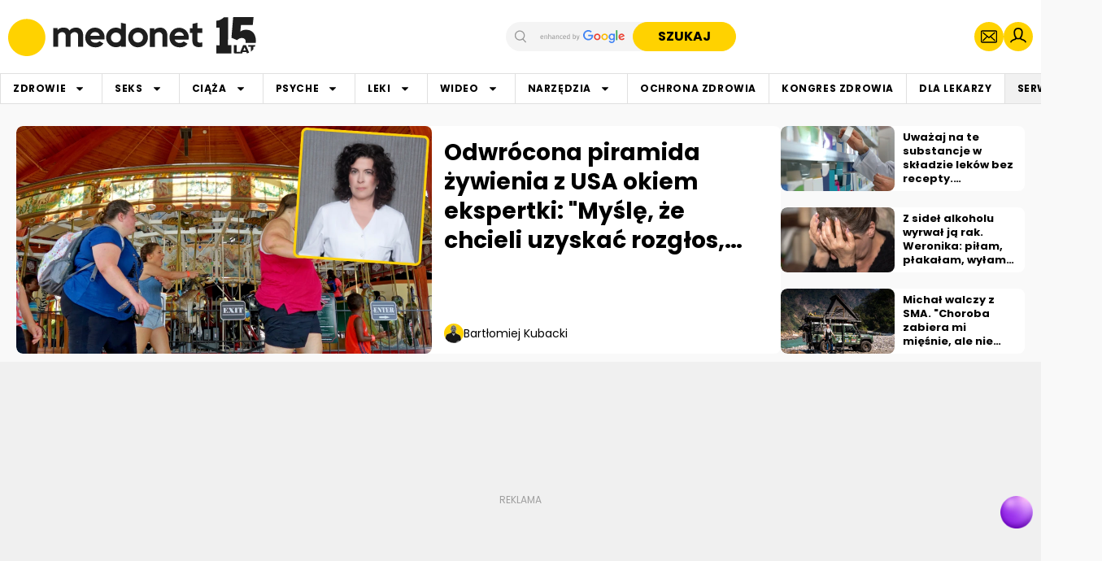

--- FILE ---
content_type: application/javascript
request_url: https://cdn.medonet.pl/static/assets/1.54.87/OKonto.Mx-HBNSt.js
body_size: 6369
content:
import{k as $t}from"./constants.BrrNDHYo.js";function L(){let t,e;return[new Promise((n,i)=>{t=n,e=i}),t,e]}function u(t){return this.userSessionProxyEndpoint+t}function Mt(){return`${Bt}?${new URLSearchParams({client_id:this.clientID,"body[params][fields]":this.sessionFields.join(","),"body[params][nts]":String(Date.now())})}`}function g(){return`https://${window.location.hostname}/__auth`}function E(){return window.location.href.substring(window.location.origin.length)}function A(t){return window.location.origin+t}function Gt(){return window.location.hostname.endsWith(Kt)}function Ht(){return u.call(this,"/check-premium-client-ip")}const f="konto.onet.pl",Kt=".onet.pl",Ft=`https://${f}/newapi`,Bt=`https://${f}/checkSSO/loginbar.json`,jt=50;function W({src:t,name:e}){const n=document.createElement("iframe");return n.setAttribute("style","position: absolute; width:0; height:0; border:0"),t&&(n.src=t),e&&(n.name=e),document.body.appendChild(n),n}function K(t){const e=document.createElement("form");e.rel="opener",e.method="POST",Object.assign(e.style,{position:"absolute",visibility:"hidden",pointerEvents:"none"});for(const n in t){const i=t[n],o=document.createElement("input");o.name=n,o.value=i,e.appendChild(o)}return document.body.appendChild(e),e}function U(t){var e;null===(e=t.parentNode)||void 0===e||e.removeChild(t)}function xt(t){const[e,n]=L(),i=setInterval(()=>{t.closed&&n()},50);return e.then(()=>{clearInterval(i)}),e}const at=new Error("AccountLoginSDK: you need to provide required parameters: clientID, userSessionProxyEndpoint"),ct=new Error('AccountLoginSDK: login: you need to provide "login" and "password" parameters'),lt=new Error("AccountLoginSDK: login: invalid credentials");function Y(){return P||(P=Yt().catch(t=>{throw P=null,t})),P}function Wt(){return W({src:ut,name:Vt})}function Yt(){const[t,e]=L(),n=t=>{if(t.origin!==ut)return;const n=t.data===tt.THIRD_PARTY_COOKIE_TEST_PASSED,o=t.data===tt.THIRD_PARTY_COOKIE_TEST_FAILED;(n||o)&&(e(n),i())},i=()=>{U(o),window.removeEventListener("message",n),clearTimeout(r)};window.addEventListener("message",n);const o=Wt(),r=setTimeout(()=>{e(!1),i()},Jt);return t}let P=null;const Jt=1e4,Vt="tpc_check",tt={THIRD_PARTY_COOKIE_TEST_PASSED:"third_party_cookies_test_passed",THIRD_PARTY_COOKIE_TEST_FAILED:"third_party_cookies_test_failed"},ut="https://tpc.raspcs.pl";async function Xt(t){const e=`submit_target_${nt}`;return nt++,Gt()||await Y()?et(e):zt(t,e)}function et(t){const e=W({name:t});return[t,()=>U(e)]}function zt(t,e){return[J(t,e)?e:null,()=>{}]}function J(t,e){return window.open(t,e,ht(450,600))}function dt(t,e){const{error:n="unknown",twofa:i}=t||{};let o=`https://${f}/signin?${new URLSearchParams({client_id:this.clientID,error:n,redirect_uri:g(),..."ACCOUNT_EXIST_NOT_CONFIRMED"===n&&e&&{encoded_identity:btoa(e)}})}`;"2fa"===n&&(o=`https://${f}/2fa?${new URLSearchParams({client_id:this.clientID,twofa:i,redirect_uri:g()})}`),window.location.href=o}function F(t,e){if(t?.redirect_uri)window.location.href=t.redirect_uri;else{if("login"===t?.error)throw lt;t?.error&&dt.call(this,t,e)}}function ht(t,e){const{screenX:n,screenLeft:i,screenY:o,screenTop:r,innerWidth:s,innerHeight:a}=window;return`width=${t},height=${e},left=${(n??i)+(s-t)/2},top=${(o??r)+(a-e)/2},resizable=yes,scrollbars=yes`}let nt=0;async function N(){try{const t={fields:this.sessionFields.join(","),...this.segment&&{segment:this.segment}};return(await(await fetch(`${u.call(this,"/me")}?${new URLSearchParams(t)}`,{method:"GET",credentials:"include"})).json()).result}catch{return}}const b=typeof window<"u";function qt(t,...e){return b?t(...e):void 0}var it;!function(t){t[t.ACCOUNT_EXIST=-350]="ACCOUNT_EXIST",t[t.ACCOUNT_NOT_EXIST=-300]="ACCOUNT_NOT_EXIST",t[t.UNCONFIRMED_ACCOUNT=-400]="UNCONFIRMED_ACCOUNT",t[t.TRIAL_REGISTRATION=-450]="TRIAL_REGISTRATION"}(it||(it={}));const w=t=>t.json().then(e=>t.ok?e:Promise.reject(e),()=>Promise.reject(new Error(`Cannot parse the response. Status code: ${t.status}.`))),pt=()=>navigator.userAgent||navigator.vendor||window.opera||"",V=()=>["iphone","ipod","ipad"].some(t=>pt().toLowerCase().includes(t.toLowerCase())),Qt=()=>!!V()&&["GSA"].some(t=>pt().includes(t)),Zt=t=>{let e,n=!1;return function(){return n||(n=!0,e=t.call(this)),e}},ft=Zt(()=>{if(!b)return!1;try{const t="_accLoginSdkTestKey";return localStorage.setItem(t,String(Date.now())),localStorage.removeItem(t),!0}catch{return!1}});function y(t){return`${ee}?${new URLSearchParams({auth_manager:"user_session_proxy",state:t??E()})}`}function X(t){return fetch(y(),{credentials:"include",redirect:"manual"}).then(()=>{},t=>{throw console.warn("Cannot establish a paywall session:",t),t})}function te(){var t,e,n;b&&(this.paywall||window.paywall)&&(null!==(t=window.paywall)&&void 0!==t||(window.paywall={}),null!==(e=(n=window.paywall).accountLoginSDK)&&void 0!==e||(n.accountLoginSDK=[]),window.paywall.accountLoginSDK.push(this))}const ee="/paywall/auth/establish";function T(){const[t,e]=L(),[n,i]=L();return window[gt]=async({code:t,error:n,redirect_uri:o,...r})=>{if(i(),n||o)return void e({error:n,redirect_uri:o,...r});await mt.call(this,{code:t});const s=await N.call(this);e(s)},[t,n]}async function mt({code:t}){await fetch(`${u.call(this,"/refresh")}?${new URLSearchParams({code:t,...this.segment&&{segment:this.segment}})}`,{method:"GET",credentials:"include",redirect:"manual"}),this.paywall&&await X()}async function _t(t=!0){const e=new URLSearchParams(window.location.search),n=Object.fromEntries(e.entries()),i=window.opener||window.parent,o=()=>{i?.postMessage({type:C},"*");try{const t=new BroadcastChannel(Et);t.postMessage({type:C}),t.close()}catch(t){console.error("BroadcastChannel error:",t)}};try{await i[gt](n)}catch(e){if(console.error(e),n.redirect_uri)return void window.location.replace(n.redirect_uri);if(n.error)return void dt.call(this,n);if(n.code&&(await ne.call(this,n),o(),"popup"===n.state))return void window.close();let i;if(window.self===window.top&&n.state){try{i=JSON.parse(atob(n.state)).redirectUrl}catch(t){console.warn(t)}i??(i=0===n.state.indexOf("/")?n.state:void 0)}return void((t||i)&&(window.location.href=i??"/"))}o(),window.close()}async function ne(...t){try{await mt.call(this,...t)}catch(t){console.error(t)}}function ie(...t){return _t.apply(this,t)}function wt(){const[t,e]=L(),n=setTimeout(()=>e(!1),oe),i=()=>{window.removeEventListener("blur",i),clearTimeout(n)},o=()=>{window.removeEventListener("focus",o),e(!0)};return window.addEventListener("blur",i),window.addEventListener("focus",o),t.then(()=>{window.removeEventListener("blur",i),window.removeEventListener("focus",o)}),t}const oe=1e3,gt="__auth_callback",Et="auth-channel",C="loginSuccess";function re(t,e,n){e??(e="/");let i=`${t}=; expires=Thu, 01 Jan 1970 00:00:00 GMT; path=${e}`;n&&(i+=`; domain=${n}`),document.cookie=i}function se(t){var e,n;return null!==(n=null===(e=document.cookie.match(new RegExp(`(?:^|;)\\s*${t}=(.*?)(?:;|$)`)))||void 0===e?void 0:e[1])&&void 0!==n?n:null}function ae(t){return!0===t?ce:Array.isArray(t)?t:null}function z(){var t;const e=null===(t=this.premiumCookies)||void 0===t?void 0:t.filter(t=>!["0",null].includes(se(t)));return e?.length?e:null}function q(t){var e;null===(e=this.premiumCookies)||void 0===e||e.forEach(e=>(!t||t.includes(e))&&re(e,void 0,this.premiumCookiesDomain))}const ce=["prm_sub","prm_no_ads"];var m;!function(t){t.login="login",t.userId="userId",t.loginHash="loginHash",t.date="date",t.avatar="avatar",t.signature="signature"}(m||(m={}));class le{constructor({clientID:t,userSessionProxyEndpoint:e,sessionFields:n,premiumCookies:i,premiumCookiesDomain:o,paywall:r,segment:s,emitLoginStatus:a,autoLoginRedirectInterval:c}){if(this.autoLoginPromise=null,!t||!e)throw at;this.clientID=t,this.userSessionProxyEndpoint=e,this.sessionFields=n??[m.userId,m.login,m.avatar],this.premiumCookies=ae(i),this.premiumCookiesDomain=o??qt(()=>window.location.hostname),this.paywall=r??!1,this.segment=s,this.emitLoginStatus=!1!==a,this.autoLoginRedirectInterval=c||null,te.call(this)}}async function I(t,e){const n=await Promise.race([t,ue(e)]);return n===St?[null,!0]:[n,!1]}function ue(t){return new Promise(e=>setTimeout(e,t,St))}const St="TIMEOUT",v="_accountLoginStatus";function de(t,e){e=Array.from(e??[]);for(let n=0;n<e.length;n++)try{e[n](t)}catch(t){console.warn("Error in login status observer:",t)}const n=Object.create({__emit:e=>{t=e}});return n.push=e=>(e(t),0),n}function It(t){var e,n;if(b&&this.emitLoginStatus){if(t??(t=null),null!==(e=window[v])&&void 0!==e&&e.__emit)return void(null===(n=window[v])||void 0===n||n.__emit(t));window[v]=de(t,window[v])}}const Lt=`https://${f}/register`;function yt(){const t={client_id:this.clientID,state:this.paywall?y():E(),redirect_uri:A(u.call(this,"/refresh"))};return`${Lt}?${new URLSearchParams(t)}`}function he(){window.location.href=yt.call(this)}const pe=1e4;async function fe({login:t,password:e}){if(!t||!e)throw ct;const n={client_id:this.clientID,redirect_uri:g()},i=`${ot}?${new URLSearchParams(n)}`,o=()=>{const n=K({login:t,password:e});n.action=i,n.target="_top",n.submit()},r=await Xt(i),s=r[0]||"_blank",a=r[1],[c,l]=T.call(this),u=K({login:t,password:e});if(u.action=i,u.target=s,c.then(()=>{U(u),a()}),"_blank"!==s){u.action=`${ot}?${new URLSearchParams({...n,iframe:"true"})}`,u.submit();const e=await c;return void F.call(this,e,t)}if(u.submit(),!await wt())return void o();const[,d]=await I(l,pe);if(d)o();else try{const e=await c;F.call(this,e,t)}catch{o()}}function Tt(t){return new Promise((e,n)=>{let i=!1;const[o]=T.call(this),r=e=>{const n={client_id:this.clientID,redirect_uri:g(),state:e};if(t?.messages){const e=JSON.stringify(t.messages),i=(new TextEncoder).encode(e),o=String.fromCharCode(...Array.from(i));n.additional_params=btoa(o)}return n},s=`${"register"===t?.mode?Lt:me}?${new URLSearchParams(r("popup"))}`,a=window.open(s,"login",ht(500,670));if(!a){n(new Error("Popup blocked"));const t=r(btoa(JSON.stringify({redirectUrl:E()})));return void(window.location.href=`https://${f}/signin?${new URLSearchParams(t)}`)}const c=setInterval(()=>{a.closed&&(clearInterval(c),i||n(new Error("Login popup closed")))},500),l=()=>{i||(i=!0,clearInterval(c),a&&!a.closed&&a.close(),I(o,100).then(async([t,n])=>{if(n&&(t=await N.call(this),this.paywall&&t?.data&&await X()),!t?.data)throw new Error("No session data received from popup");It.call(this,t.data),e(t)}).catch(n))},u=t=>{var e;if((null===(e=t.data)||void 0===e?void 0:e.type)===C){if(!t.origin||"null"===t.origin)return void console.error("Blocked login message, missing message origin");if(new URL(t.origin).hostname.split(".").slice(-2).join(".")!==window.location.hostname.split(".").slice(-2).join("."))return void console.error("Blocked login message from invalid origin:",t.origin);window.removeEventListener("message",u),l()}};window.addEventListener("message",u);const d=new BroadcastChannel(Et),h=t=>{var e;(null===(e=t.data)||void 0===e?void 0:e.type)===C&&(d.removeEventListener("message",h),d.close(),l())};d.addEventListener("message",h)})}function D(t,e){const n={client_id:this.clientID,...e};return e||(n.state=this.paywall?y():E(),n.redirect_uri=A(u.call(this,"/refresh"))),!1===t&&(n.action=vt),`${R}?${new URLSearchParams(n)}`}function Pt(...t){window.location.href=D.call(this,...t)}const ot=`https://${f}/login.html`,me=`https://${f}/signin`,R=`https://${f}/checkSSO/login.html`,vt="signin_in_service";async function Ot(){try{return(await(await fetch(Mt.call(this),{method:"GET",credentials:"include"})).json()).result}catch{return}}async function _e(){try{return(await(await fetch(Ht.call(this),{method:"GET",credentials:"include"})).json()).result}catch{return}}async function Rt(){const t=await N.call(this);return t?.data?t:Ct.call(this)}function B(){const t=new URL(window.location.href);t.searchParams.has(rt)||t.searchParams.set(rt,ge),t.searchParams.has(st)||t.searchParams.set(st,Ee);const e=t.href.substring(t.origin.length),n={state:this.paywall?y(e):e,redirect_uri:A(u.call(this,"/refresh"))};return Pt.call(this,!1,n)}async function Ct(t,e){const n=await Ot.call(this);if(n?.data){const[t]=T.call(this),e=W({src:D.call(this,!1,{redirect_uri:g()})}),[n]=await I(t,H);if(U(e),n?.data)return n}if(t){const[t,n]=T.call(this),i={action:vt,client_id:this.clientID,iframe:"true",redirect_uri:g()};let o=null;if(!Qt()&&(o=J(`${R}?${new URLSearchParams(i)}`)),o){const[e]=await I(t,H);return o.close(),e}{const o=()=>{e||(window.location.href=`${R}?${new URLSearchParams({client_id:this.clientID,redirect_uri:g(),state:E()})}`)},r=K(i);r.method="GET",r.action=R,r.target="_blank",r.submit();const s=await wt();if(r.remove(),!s)return void o();const[,a]=await I(n,we);if(a)return void o();const[c]=await I(t,H);return c}}}const H=5e3,we=1e3,ge="crossdomain_login",Ee="account_sdk",rt="utm_campaign",st="utm_source";async function Se(){var t;if(!this.autoLoginRedirectInterval||!ft())return!1;const e=window.localStorage,n=parseInt(null!==(t=e.getItem(j))&&void 0!==t?t:""),i=Date.now();return!(!(isNaN(n)||i-n>=this.autoLoginRedirectInterval)||await Y())&&(e.setItem(j,String(i)),!0)}async function Ie(){var t;const e=await Rt.call(this),n=!e?.data,i=window?.sessionStorage;if(n){if(await Se.call(this))return B.call(this),{redirect:!0};if(z.call(this)){if(await _e.call(this))return i?.removeItem(O),{session:n?null:e,redirect:!1};q.call(this);const o=parseInt(null!==(t=i?.getItem(O))&&void 0!==t?t:""),r=Date.now();return!isNaN(o)&&r-o<Le?{redirect:!1}:(i?.setItem(O,String(r)),B.call(this),{redirect:!0})}}return i?.removeItem(O),{session:n?null:e,redirect:!1}}function At(){const t=this.autoLoginPromise=Ie.call(this);t.then(t=>{var e,n;t.redirect||It.call(this,null!==(n=null===(e=t.session)||void 0===e?void 0:e.data)&&void 0!==n?n:null)});try{document.dispatchEvent(new Event("accountLoginSDK.autoLoginStart"))}catch(t){console.warn(t)}return t}const O="sso_redirect_loop_prevention",Le=6e4,j="sso_last_redirect_timestamp";async function Ut(){await fetch(u.call(this,"/logout"),{method:"GET",credentials:"include"}),this.autoLoginRedirectInterval&&ft()&&window.localStorage.setItem(j,String(Date.now())),q.call(this)}async function ye(){await Ut.call(this),this.paywall&&await X()}function Q(){const t={client_id:this.clientID,state:this.paywall?y():E(),redirect_uri:A(u.call(this,"/refresh"))};return`https://${f}/checkSSO/logout.html?${new URLSearchParams(t)}`}function Te(){Ut.call(this).then(()=>{this.paywall?window.location.href=y():window.location.reload()},()=>{window.location.href=Q.call(this)})}function Nt(t){return fetch(`${Ft}${Ne}?${new URLSearchParams({provider:t,state:btoa(JSON.stringify($.call(this,t)))}).toString()}`,{method:"GET",credentials:"include"}).then(w)}async function Pe(t){const{loginUrl:e}=await Nt.call(this,t);t===x.APPLE&&V()?window.location.href=e:await k.call(this,e)}async function ve(){const t=Ce.call(this);await k.call(this,t)}async function Oe(){const t=Ae.call(this);await k.call(this,t)}async function Re(){const t=Ue.call(this);V()?window.location.href=t:await k.call(this,t)}function Ce(){return $e+new URLSearchParams({client_id:Me,redirect_uri:Ge,scope:He,state:btoa(JSON.stringify($.call(this)))})}function Ae(){return Ke+new URLSearchParams({client_id:Be,redirect_uri:Fe,scope:je,response_type:xe,state:btoa(JSON.stringify($.call(this)))})}function Ue(){return We+new URLSearchParams({redirect_uri:Ye,scope:Ve,client_id:Je,provider:ze,response_type:Xe,response_mode:qe,state:btoa(JSON.stringify($.call(this)))})}async function k(t){const[e,n]=T.call(this),[i,o]=L(),r=J(t);if(!r)return void(window.location.href=t);if(xt(r).then(()=>o(!1)),n.then(()=>o(!0)),!await i)return;const s=await e;F.call(this,s)}function $(t){return{clientId:this.clientID,redirectUri:window.location.origin+be,backPagePath:De,locale:ke,provider:t||"",state:E()}}const Ne="/sdk/v1/federation/login-config",be="/__auth",De="signin",ke="pl",$e="https://www.facebook.com/v12.0/dialog/oauth?",Me="4263646890429676",Ge="https://konto.onet.pl/newapi/federation/auth-facebook",He="email",Ke="https://accounts.google.com/o/oauth2/v2/auth/oauthchooseaccount?",Fe="https://konto.onet.pl/newapi/federation/auth-google",Be="426231693590-uhijhfb26n5t8pl01e7teje0sl6389ra.apps.googleusercontent.com",je="email",xe="code",We="https://appleid.apple.com/auth/authorize?",Ye="https://konto.onet.pl/newapi/federation/auth-apple",Je="pl.rasp.okonto.signinwithappleservice",Ve="name email",Xe="code id_token",ze="apple.com",qe="form_post";var x;!function(t){t.FACEBOOK="facebook.com",t.GOOGLE="google.com",t.APPLE="apple.com",t.TVN="tvn.pl"}(x||(x={}));const bt="/sdk/v1/mandatory/missing-consents";function Qe(t){return fetch(`${u.call(this,bt)}?${new URLSearchParams({session_client_id:t||"",client_id:this.clientID}).toString()}`,{method:"GET",credentials:"include"}).then(w)}function Ze(t,e){return fetch(u.call(this,bt),{method:"PUT",headers:{"Content-Type":"application/json"},body:JSON.stringify({client_id:this.clientID,session_client_id:e,consents_ids:t}),credentials:"include"}).then(w)}const tn="/sdk/v1/oauth/check-login-identity";function en(t,e){return fetch(u.call(this,tn),{method:"POST",body:JSON.stringify({email:t,client_id:this.clientID,session_client_id:e||""}),headers:{"Content-Type":"application/json"},credentials:"include"}).then(w)}const nn="/sdk/v1/oauth/confirm-account-email";function on(t,e){return fetch(u.call(this,nn),{method:"POST",body:JSON.stringify({email:t,client_id:this.clientID,session_client_id:e||""}),credentials:"include",headers:{"Content-Type":"application/json"}}).then(w)}const Z="/notification-center/v1";function rn(t,e,n){return fetch(`${u.call(this,Z)}?${new URLSearchParams({method:"get_user_notifications",extended:t,page_size:e,...n&&{start:n}}).toString()}`,{method:"GET",credentials:"include"}).then(w)}function sn(){return fetch(`${u.call(this,Z)}?${new URLSearchParams({method:"get_notification_counter"}).toString()}`,{method:"GET",credentials:"include"}).then(w)}function an(){return fetch(`${u.call(this,Z)}?${new URLSearchParams({method:"reset_notification_counter"}).toString()}`,{method:"GET",credentials:"include"}).then(w)}const cn=Object.freeze(Object.defineProperty({__proto__:null,ERROR_CONSTRUCTOR:at,ERROR_CREDENTIALS_EMPTY:ct,ERROR_CREDENTIALS_INVALID:lt},Symbol.toStringTag,{value:"Module"}));class Dt extends le{constructor(...t){super(...t)}getThirdPartyCookieSupport(){return Y()}login(...t){return fe.apply(this,t)}loginWithPopup(...t){return Tt.apply(this,t)}getLoginUrl(...t){return D.apply(this,t)}loginRedirect(...t){return Pt.apply(this,t)}socialLoginFacebook(...t){return ve.apply(this,t)}socialLoginGoogle(...t){return Oe.apply(this,t)}socialLoginAppleID(...t){return Re.apply(this,t)}logout(...t){return ye.apply(this,t)}getLogoutUrl(...t){return Q.apply(this,t)}logoutRedirect(...t){return Te.apply(this,t)}getRegisterUrl(...t){return yt.apply(this,t)}registerRedirect(...t){return he.apply(this,t)}ensureSession(...t){return Rt.apply(this,t)}refreshSession(...t){return Ct.apply(this,t)}refreshSessionRedirect(...t){return B.apply(this,t)}getSSOSession(...t){return Ot.apply(this,t)}getApplicationSession(...t){return N.apply(this,t)}signalAuth(...t){return _t.apply(this,t)}signalLoginError(...t){return ie.apply(this,t)}getMissingMandatoryConsents(...t){return Qe.apply(this,t)}setMissingMandatoryConsents(...t){return Ze.apply(this,t)}checkLoginIdentity(...t){return en.apply(this,t)}confirmAccountEmail(...t){return on.apply(this,t)}getPremiumCookies(...t){return z.apply(this,t)}clearPremiumCookies(...t){return q.apply(this,t)}autoLogin(...t){return At.apply(this,t)}getUserNotifications(...t){return rn.apply(this,t)}getUserNotificationsCounter(...t){return sn.apply(this,t)}resetUserNotificationsCounter(...t){return an.apply(this,t)}getSocialLogin(...t){return Nt.apply(this,t)}socialLogin(...t){return Pe.apply(this,t)}}Dt.errors=cn;class un{sdk;location;constructor(t,e,n,i=window.location){this.sdk=new Dt({clientID:t,userSessionProxyEndpoint:window.omp.userSessionProxyEndpoint,paywall:n,premiumCookies:!0,sessionFields:[m.userId,m.login,m.avatar,m.signature],premiumCookiesDomain:e||void 0}),this.location=i}async ensureSession(){const t=this.areAdsHidden(),{redirect:e,session:n}=await At.call(this.sdk);return e?null:!t&&this.areAdsHidden()?(this.location.reload(),null):n?.data??null}loginUrl(){return D.call(this.sdk)}logoutUrl(){return Q.call(this.sdk)}loginWithPopup(){return Tt.call(this.sdk)}areAdsHidden(){return z.call(this.sdk)?.includes($t)||!1}}export{un as O};